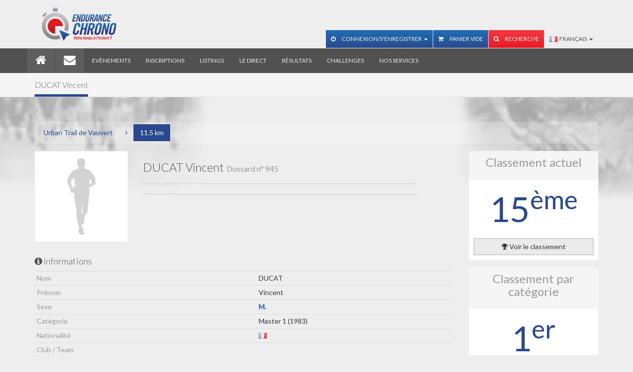

--- FILE ---
content_type: text/html; charset=utf-8
request_url: https://www.endurancechrono.com/fr/Urban_Trail_de_Vauvert_3/11.5_km/945-DUCAT_Vincent
body_size: 5669
content:
<!DOCTYPE html>
<!--[if IE 7]> <html lang="fr" class="ie7"> <![endif]-->
<!--[if IE 8]> <html lang="fr" class="ie8"> <![endif]-->
<!--[if IE 9]> <html lang="fr" class="ie9"> <![endif]-->
<!--[if !IE]><!--><html lang="fr"><!--<![endif]-->
    <head>
        <meta charset="utf-8">
        <meta http-equiv="Content-Language" content="fr-fr" />
        <meta name="viewport" content="width=device-width, initial-scale=1.0">
        <meta name="Title" content="Urban Trail de Vauvert - 11.5 km - DUCAT Vincent" />
        <meta name="Description" content="" />
        <meta property="og:url" content="https://www.endurancechrono.com" />
<meta property="og:type" content="website" />
<meta property="og:title" content="" />
<meta property="og:description" content="" />
<meta property="og:image" content="https://www.endurancechrono.com/assets/img/logo_endurance_chrono.jpg" />
        <link rel="icon" type="image/png" href="/favicon.png"/>
        <link rel="shorcut icon" href="/favicon.ico" />

        
        <title>Urban Trail de Vauvert - 11.5 km - DUCAT Vincent</title>

        <!-- Bootstrap core CSS -->
        <!-- <link href="assets/css/style.am.css" rel="stylesheet"> -->
        <link href="/assets/css/bootstrap.css?1553028167" rel="stylesheet">

        <link rel="stylesheet" href="/assets/css/responsive.calendar/jquery.responsive-calendar.css">
        <link href="/assets/js/jquery-ui-1.9.2.custom/css/custom-theme/jquery-ui-1.9.2.custom.css" rel="stylesheet" type="text/css" />

        <!-- Custom styles for this template -->
        <link href='//fonts.googleapis.com/css?family=Lato:100,300,400' rel='stylesheet' type='text/css'>


        <script type="text/javascript" src="/assets/js/jquery.1.9.1.min.js"></script>
        <script type="text/javascript" src="/assets/js/jquery-ui-1.9.2.custom/js/jquery-ui-1.9.2.custom.js"></script>
        <script type="text/javascript" src="/assets/js/fonction.am.js"></script>

        <!-- HTML5 shim and Respond.js IE8 support of HTML5 elements and media queries -->
        <!--[if lt IE 9]>
        <script src="//oss.maxcdn.com/libs/html5shiv/3.7.0/html5shiv.js"></script>
        <script src="//oss.maxcdn.com/libs/respond.assets/js/1.3.0/respond.min.js"></script>
        <![endif]-->
        <!--[if IE]>
        <style>
        .showcase {
        zoom: 0.6;
        }
        </style>
        <![endif]-->

                   <!-- google analytics UA -->
           <script>
			  (function(i,s,o,g,r,a,m){i['GoogleAnalyticsObject']=r;i[r]=i[r]||function(){
			  (i[r].q=i[r].q||[]).push(arguments)},i[r].l=1*new Date();a=s.createElement(o),
			  m=s.getElementsByTagName(o)[0];a.async=1;a.src=g;m.parentNode.insertBefore(a,m)
			  })(window,document,'script','//www.google-analytics.com/analytics.js','ga');
			  ga('create', 'UA-40620415-2', 'endurancechrono.com');
			  ga('send', 'pageview');
			</script>
            <!-- Google Analytics 4 -->
            <script async src="https://www.googletagmanager.com/gtag/js?id=G-FDMG1DZ156"></script>
            <script>
                window.dataLayer = window.dataLayer || [];
                function gtag(){dataLayer.push(arguments);}
                gtag('js', new Date());
                gtag('config', 'G-FDMG1DZ156');
            </script>
			<!-- Facebook Pixel Code -->
			<script>
			!function(f,b,e,v,n,t,s){if(f.fbq)return;n=f.fbq=function(){n.callMethod?
			n.callMethod.apply(n,arguments):n.queue.push(arguments)};if(!f._fbq)f._fbq=n;
			n.push=n;n.loaded=!0;n.version='2.0';n.queue=[];t=b.createElement(e);t.async=!0;
			t.src=v;s=b.getElementsByTagName(e)[0];s.parentNode.insertBefore(t,s)}(window,
			document,'script','https://connect.facebook.net/en_US/fbevents.js');
			fbq('init', '798184320315129');
			fbq('track', "PageView");</script>
			<noscript><img height="1" width="1" style="display:none"
			src="https://www.facebook.com/tr?id=798184320315129&ev=PageView&noscript=1"
			/></noscript>
			<!-- End Facebook Pixel Code -->
            </head>
    <body>
        <!-- Navbar -->
        <div class="navbar navbar-inverse navbar-fixed-top">

    <div class="navbar-top">
        <div class="container">
            <div class="collapse navbar-collapse">
                <div class="navbar-brand pull-left">
                    <img src="/assets/img/logo_c.png" alt="">
                </div>

                
                <!-- LANGUE (MOBILE) -->
                <div class="btn-group visible-xs visible-sm top-15 pull-right">
                    <button type="button" class="btn btn-default dropdown-toggle" data-toggle="dropdown">
                        <img src="/assets/img/_flag/fr.png" alt="" class="flag"/>&nbsp;&nbsp;Français <span class="caret"></span>
                    </button>
                    <ul class="dropdown-menu" role="menu">
                    	<li class="">	<a href="/en/Urban_Trail_de_Vauvert_3/11.5_km/945-DUCAT_Vincent"><img src="/assets/img/_flag/gb.png" alt="" class="flag"/> English</a></li>                    </ul>
                </div>
                

                <!-- RECHERCHE (MOBILE) -->
                <form action="/" method="get" class="form-inline visible-xs visible-sm bottom-15">
                    <div class="form-group">
                        <div class="input-group">
                            <input type="text" class="form-control" name="search" placeholder="Rechercher" value="" />
                            <span class="input-group-btn">
                                <button type="submit" class="hl-btn btn-primary">Lancer la recherche</button>
                            </span>
                        </div><!-- /input-group -->
                    </div>
                </form>
                
                <!-- ONGLET DE CONNEXION ET PANEL USER ACCOUNT (MOBILE) -->
                		                <form action="/fr/17-Mon_Compte_1?&act=connexion" method="post" class="form-inline visible-xs visible-sm bottom-15" >
		                    <div class="form-group">
		                        <input type="text" class="form-control" name="EMAIL" value="" placeholder="Email" size="15" />
		                    </div>
		                    <div class="form-group">
		                        <input type="text" class="form-control" name="PASSWORD" value="" placeholder="Mot de passe" size="15">
		                    </div>
		                    <button type="submit" class="hl-btn btn-primary"><i class="fa fa-sign-in"></i></button>
		                </form>
		            
                <div id="navbar-header" class="navbar-right hidden-xs hidden-sm ">
                    <ul class="nav navbar-nav navbar-account">

                        <!-- ONGLET DE CONNEXION ET PANEL USER ACCOUNT (DESKTOP) -->
                        <li id="profile-menu" class="dropdown">
                                                    			<a href="#" class="dropdown-toggle" data-toggle="dropdown"><i class="fa fa-power-off"></i> Connexion/S'enregistrer <b class="caret"></b></a>
                            		<ul class="dropdown-menu">
		                                <li>
		                                    <div class="clearfix">
		                                        <form action="/fr/17-Mon_Compte_1?&act=connexion" method="post" class="navbar-form navbar-left signin" >
		                                            <div class="form-group">
		                                                <input type="text" class="form-control"  name="EMAIL" value="" placeholder="Email" />
		                                            </div>
		                                            <div class="form-group">
		                                                <input type="password" class="form-control" name="PASSWORD" value="" placeholder="Mot de passe" />
		                                            </div>
		                                            <button type="submit" class="hl-btn btn-primary btn-block"><i class="fa fa-power-off"></i> Connexion</button>
		                                           	<a href="/fr/17-Mon_Compte_1" class="btn btn-primary btn-block top-5"><i class="fa fa-user"></i> S'enregistrer</a>
		                                        </form>
		                                    </div>
		                                </li>
                        			</ul>
                                                        </li>

                        <!--ONGLET DE PANIER-->
                        <li id="panier-menu" class="dropdown">
                            <a href="/fr/23-Mon_panier"><i class="fa fa-shopping-cart"></i> Panier vide</a>                        </li>

                        <!-- RECHERCHE (DESKTOP) -->
                        <li id="search">
                            <a href="#" id="search-btn" ><i class="fa fa-search" id="search-icon"></i> Recherche</a>
                            <form action="/" method="get" class="search-box hidden" id="search-box">
                                <div class="input-group">
                                    <input type="text" class="form-control" name="search" id="search_input" value="" placeholder="Rechercher">
                                    <span class="input-group-btn"><button class="hl-btn hl-btn-default" type="submit">Go!</button></span>
                                </div>
                            </form>
                        </li>

                    </ul>

                    <!-- LANGUE (DESKTOP) -->
                    
                    <ul class="nav navbar-nav navbar-langue hidden-xs hidden-sm">
                        <li class="dropdown">
	                        <a href="#" class="dropdown-toggle" data-toggle="dropdown">
	                        	<img src="/assets/img/_flag/fr.png" alt="" class="flag"/>&nbsp;&nbsp;Français <b class="caret"></b>
	                        </a>
                            <ul class="dropdown-menu">
                            	<li class="">	<a href="/en/Urban_Trail_de_Vauvert_3/11.5_km/945-DUCAT_Vincent"><img src="/assets/img/_flag/gb.png" alt="" class="flag"> English</a></li>                            </ul>
                        </li>
                    </ul>

                </div>

            </div>
        </div>
    </div>

    <div class="container navbar-container">

        <div class="navbar-header">
            <div class="pull-left visible-xs visible-sm" >
                <img src="/assets/img/logo.png" alt="Endurance Chrono" style="height:40px;margin-left:20px;margin-top:5px;">
            </div>

            <button type="button" class="navbar-toggle" data-toggle="collapse" data-target=".navbar-collapse">
                <span class="icon-bar"></span>
                <span class="icon-bar"></span>
                <span class="icon-bar"></span>
            </button>
        </div>

        <div class="collapse navbar-collapse">

            <ul class="nav navbar-nav">

                <li class="active navbar-home hidden-xs hidden-sm"><a href="/fr/1-Accueil_1"><i class="fa fa-home fa-2x"></i></a></li><li class="active visible-xs visible-sm"><a href="/fr/1-Accueil_1"><i class="fa fa-home fa-2x"></i> Accueil</a></li><li class="active navbar-home hidden-xs hidden-sm"><a href="/fr/2-Contact_1"><i class="fa fa-envelope fa-2x"></i></a></li><li class="active visible-xs visible-sm"><a href="/fr/2-Contact_1"><i class="fa fa-envelope fa-2x"></i> Contact</a></li><li class=""><a href="/fr/3-Evenements_1" class="font-responsive">Evènements</a></li><li class=""><a href="/fr/4-Inscriptions_1" class="font-responsive">Inscriptions</a></li><li class=""><a href="/fr/5-Listings_1" class="font-responsive">Listings</a></li><li class=""><a href="/fr/6-Le_direct_1" class="font-responsive">Le direct</a></li><li class=""><a href="/fr/7-Resultats_1" class="font-responsive">Résultats</a></li><li class=""><a href="/fr/8-Challenges_1" class="font-responsive">Challenges</a></li><li class=""><a href="/fr/9-Nos_services_1" class="font-responsive">Nos services</a></li><li class="visible-xs"><a href="#">&nbsp;</a></li>            </ul>

        </div>
    </div>
</div>
        <!-- Contenu -->
        <div class="wrapper">
    <div class="section-header">
        <div class="container">
            <div class="row">
                <div class="col-md-12">
                    <!-- Remove the .animated class if you don't want things to move -->
                    <h1 class="animated slideInLeft"><span>DUCAT Vincent</span></h1>
                </div>
            </div>
        </div>
    </div>
    <div class="container">

        <!-- FIL D'ARIANNE -->
        <!-- <h4><i class="fa fa-link"></i>Compétition concernée</h4> -->
        <div class="bottle bottom-15 clearfix">

            <!-- MODE DESKTOP -->
            <div class="btn-group pull-left hidden-xs">
                <a href="/fr/Urban_Trail_de_Vauvert_3" class="btn btn-link">Urban Trail de Vauvert</a>
                <button type="button" class="btn btn-link"><i class="fa fa-angle-right"></i></button>
                <a href="/fr/Urban_Trail_de_Vauvert_3/11.5_km" class="btn btn-primary">11.5 km</a>
            </div>

            
            <!-- MODE MOBILE -->
            <div class="btn-group pull-left visible-xs">
                <button type="button" class="btn btn-primary dropdown-toggle" data-toggle="dropdown">
                    &nbsp;<i class="fa fa-reply"></i>&nbsp; retour                </button>
                <ul class="dropdown-menu" role="menu">
                    <li role="presentation" class="dropdown-header">Evénement</li>
                    <li><a href="/fr/Urban_Trail_de_Vauvert_3">Urban Trail de Vauvert</a></li>
                    <li role="presentation" class="dropdown-header">Compétition</li>
                    <li><a href="/fr/Urban_Trail_de_Vauvert_3/11.5_km" class="active">11.5 km</a></li>
                </ul>
            </div>
             
        </div>

        <div class="row fiche_coureur">

            <!-- COLONNE GAUCHE -->
            <div class="col-md-9">
                <div class="row">
                    <div class="col-md-3 col-sm-4">
                        <div class="thumbnail">
                            <img src="/assets/img/coureur_male.png"" alt="image male" class="img-responsive"/>                        </div>
                    </div>
                    <div class="col-sm-8">
                        <!-- NOM COUREUR/EQUIPE -->
                                                <h3 class="hl">DUCAT Vincent <small>Dossard n° 945</small></h3>
                        <hr>
                        <!-- A PROPOS -->
                        <div class="user-status">
                        	                            <!-- AddThis Button BEGIN -->
                            <div class="addthis_toolbox addthis_default_style">
                                <a class="addthis_button_facebook_like" fb:like:layout="button_count"></a>
                                <a class="addthis_button_tweet"></a>
                            </div>
                            <script type="text/javascript" src="//s7.addthis.com/js/300/addthis_widget.js#pubid=ra-4dabe4c72bb563bb"></script>
                            <!-- AddThis Button END -->
                            <hr>
                        </div>
                    </div>
                </div>

                <!-- INFORMATION -->
                <div class="row">
                              <div class="col-sm-12">            <h4 class="hl"><i class="fa fa-info-circle"></i> Informations</h4>            <table class="table">              <tbody>                <tr>                  <td class="text-muted">Nom</td>                  <td>DUCAT</td>                </tr>                <tr>                  <td class="text-muted">Prénom</td>                  <td>Vincent</td>                </tr>                <tr>                  <td class="text-muted">Sexe</td>                  <td class="text-male">M.</td>                </tr>                <tr>                  <td class="text-muted">Catégorie</td>                  <td>Master 1 (1983)</td>                </tr>                <tr>                  <td class="text-muted">Nationalité</td>                    <td><img alt="" src="/assets/img/_flag/fr.png" class="img-inline-offset" data-toggle="tooltip" data-placement="top" title="FRA"/></td>                </tr>                <tr>                  <td class="text-muted">Club / Team</td>                  <td></td>                </tr>                <tr>                  <td class="text-muted">Numéro de dossard</td>                  <td>945</td>                </tr>                <tr>                  <td class="text-muted">Course</td>                  <td>11.5 km - 11.5 km</td>                </tr>              </tbody>            </table>            <hr>          </div>                </div>

                <!-- MEMBRES DE L'EQUIPE -->
                
                            <div class="hidden-xs hidden-sm">            <h4 class="hl"><i class="fa fa-flag"></i> Points de contrôle</h4>              <table class="table table-striped">                <thead>                  <tr>                    <th style="width: 40%;">Nom du point</th>                    <th style="width: 25%; text-align: center;">Heure de passage</th>                    <th style="width: 25%; text-align: center;">Temps de course</th>                    <th style="width: 5%; text-align: center;">Classement</th>                  </tr>                </thead>                <tbody><tr>  <td>Arrivée (11,500 km)</td><td style="font-size: 0.8em; text-align: center;">Sam. 11/03/2023 10:51:40</td><td style="font-size: 0.8em; text-align: center;">00:53:30 - 12,897 km/h</td><td style="text-align: center;">15</td></tr>                </tbody>              </table>            </div>            <div class="panel-group panel-result visible-xs visible-sm" id="data_equipe">              <div class="panel panel-default">                <div class="panel-heading">                  <div class="panel-title">                    <div class="row">                      <div class="col-xs-1">                        <a class="btn btn-default btn-block btn-collapse" data-toggle="collapse" data-parent="#data_pts_controle" href="#collapse_temps_0">                          <span>&nbsp;</span>                        </a>                      </div>                      <div class="col-xs-11"><a class="btn btn-block btn-default" data-toggle="collapse" data-parent="#data_pts_controle" href="#collapse_temps_0">Arrivée (11,500 km)</a></div>                    </div>                  </div>                </div>                <div id="collapse_temps_0" class="panel-collapse collapse">                  <div class="panel-body">                    <table class="table table-striped">                      <tbody>                        <tr>                          <td>Heure de passage</td>                          <td>Sam. 11/03/2023<br />10:51:40</td>                        </tr>                        <tr>                          <td>Temps de course</td>                          <td>00:53:30 - 12,897 km/h<br /></td>                        </tr>                        <tr>                          <td>Classement</td>                          <td>15</td>                        </tr>                      </tbody>                    </table>                  </div>                </div>              </div>            </div>        <hr>            </div>

            <!-- COLONNE DROITE -->
            <div class="col-md-3">

                <div class="block-inverse bottom-15">  <div class="head-inverse">      <div class="text-center">          <h3 class="top-zero text-muted">Classement actuel</h3>      </div>  </div>  <div class="body-inverse">      <p class="classement">          <span class="text-primary">15<sup>ème</sup></span>      </p>      <a href="/fr/Urban_Trail_de_Vauvert_3/11.5_km?list=all&num=945#num_945" type="button" class="btn btn-default btn-block"><i class="fa fa-trophy"></i> Voir le classement</a>  </div></div><div class="block-inverse bottom-15">  <div class="head-inverse">      <div class="text-center">          <h3 class="top-zero text-muted">Classement par catégorie</h3>      </div>  </div>  <div class="body-inverse">      <p class="classement">          <span class="text-primary">1<sup>er</sup></span>      </p>      <a href="/fr/Urban_Trail_de_Vauvert_3/11.5_km?list=cat&num=945#num_945" type="button" class="btn btn-default btn-block"><i class="fa fa-trophy"></i> Voir le classement</a>  </div></div><div class="block-inverse bottom-15">  <div class="head-inverse">      <div class="text-center">          <h3 class="top-zero text-muted">Temps de course</h3>      </div>  </div>  <div class="body-inverse">      <p class="temps">          <span class="text-primary">00:53:30</span>      </p>  </div></div>            </div>
        </div>
    </div>
</div>

        <!-- Foooter -->
        <footer>
    <div class="container">
        <div class="row">

            <!-- Contact Us
            =================  -->
            <div class="col-sm-4">
                <div class="headline">
                    <h3>Contactez-nous</h3>
                </div>
                <div class="content">
                    <p>
                        Email: <a href="#">contact@endurancechrono.com</a>                    </p>
                </div>
            </div>

            <!-- Social icons
            ===================== -->
            <div class="col-sm-4">
                <div class="headline">
                    <h3>Réseaux sociaux</h3>
                </div>
                <div class="content social">
                    <p>Restez en contact avec nous                        :</p>
                    <ul>
                        <li class="twitter">
                            <a href="https://twitter.com/EnduranceChrono"
                               target="_blank"><span><i
                                            class="fa fa-twitter"></i></span> Suivez nous!                            </a>
                        </li>
                        <li class="facebook">
                            <a href="https://www.facebook.com/EnduranceChrono"
                               target="_blank"><span><i
                                            class="fa fa-facebook"></i></span> Rejoigniez nous!                            </a>
                        </li>
                                            </ul>
                    <div class="clearfix"></div>
                </div>
            </div>

            <div class="col-sm-4">
                <div class="headline">
                    <h3>Garanties</h3>
                </div>
                <div class="content">
                    <img src="/assets/img/Label_Chrono_ATHLE_152.png"
                         class="img-responsive"
                         style="padding:5px;float:left;"
                         alt="label ffa chrono">
                    <img src="/assets/img/Label_inscriptions_ATHLE_152.png"
                         class="img-responsive"
                         style="padding:5px;float:left;"
                         alt="label ffa inscriptions">
                </div>
            </div>

        </div>
    </div>
</footer>
<!-- Legal
============= -->
<div class="legal navbar navbar-inverse">
    <div class="container">
        <div>
            <ul class="nav navbar-nav navbar-right">
                <li ><a href="/fr/22-Archives_des_news">Archives des news</a></li><li ><a href="/fr/13-Mentions_legales_1">Mentions légales</a></li><li ><a href="/fr/14-Conditions_generales_de_vente_1">Conditions générales de vente</a></li><li ><a href="/fr/15-Plan_du_site_1">Plan du site</a></li><li ><a href="/fr/2-Contact">Contact</a></li>            </ul>
        </div>
    </div>
</div>

        <!-- Bootstrap core JavaScript
        ================================================== -->
        <!-- Placed at the end of the document so the pages load faster -->
        <script type="text/javascript" src="/assets/js/bootstrap.min.js"></script>
        <script type="text/javascript" src="/assets/js/custom.js"></script>
        <script type="text/javascript" src="/assets/js/scrolltopcontrol.js"></script><!-- Scroll to top javascript -->
        <script type="text/javascript" src="/assets/js/jquery.mousewheel-3.0.6.pack.js"></script>
        <script type="text/javascript" src="/assets/js/jquery.fancybox.js?v=2.1.5"></script>
        <script type="text/javascript" src="/assets/js/jquery.fancybox-buttons.js?v=1.0.5"></script>
        <script type="text/javascript" src="/assets/js/jquery.fancybox-thumbs.js?v=1.0.7"></script>
        <script type="text/javascript" src="/assets/js/jquery.fancybox-media.js?v=1.0.6"></script>
        <script type="text/javascript" src="/assets/js/jquery.simple-dtpicker.js"></script>
        <script type="text/javascript" src="/assets/js/responsive.calendar/jquery.responsive-calendar.js"></script>
    </body>
</html>
